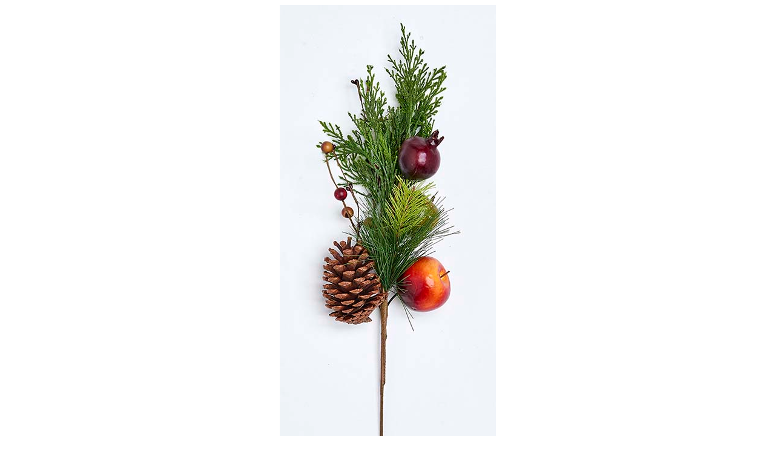

--- FILE ---
content_type: text/html; charset=UTF-8
request_url: https://www.worthimports.com/pop.php?f=/products/7828-2.jpg
body_size: 130
content:
<!DOCTYPE html 
	 PUBLIC	"-//W3C//DTD XHTML 1.0 Transitional//EN"
	 "http://www.w3.org/TR/xhtml1/DTD/xhtml1-transitional.dtd">
<html xmlns="http://www.w3.org/1999/xhtml" xml:lang="en" lang="en">
<head>
<title></title>
<style> .body { margin: 0px; padding: 0px; background-color: #ffffff; } </style>
</head>
<body>
<div align="center">
<img src="/products/7828-2.jpg">
</div>
</body>
</html>